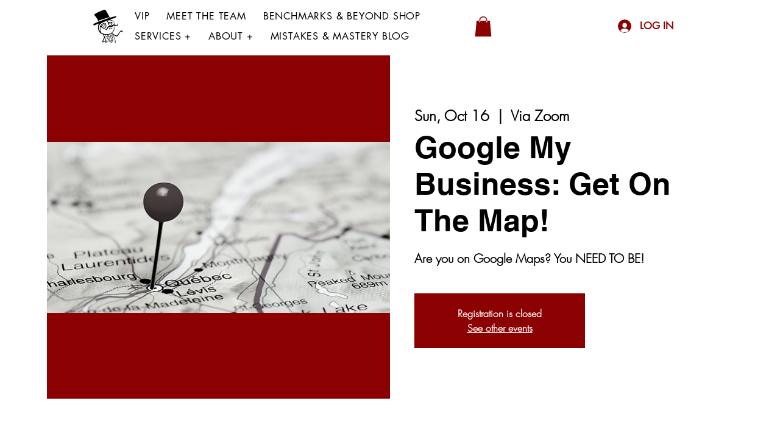

--- FILE ---
content_type: text/html; charset=utf-8
request_url: https://www.google.com/recaptcha/api2/aframe
body_size: 267
content:
<!DOCTYPE HTML><html><head><meta http-equiv="content-type" content="text/html; charset=UTF-8"></head><body><script nonce="dCw_UrF1cGMThFaJ2xBh4w">/** Anti-fraud and anti-abuse applications only. See google.com/recaptcha */ try{var clients={'sodar':'https://pagead2.googlesyndication.com/pagead/sodar?'};window.addEventListener("message",function(a){try{if(a.source===window.parent){var b=JSON.parse(a.data);var c=clients[b['id']];if(c){var d=document.createElement('img');d.src=c+b['params']+'&rc='+(localStorage.getItem("rc::a")?sessionStorage.getItem("rc::b"):"");window.document.body.appendChild(d);sessionStorage.setItem("rc::e",parseInt(sessionStorage.getItem("rc::e")||0)+1);localStorage.setItem("rc::h",'1768978908641');}}}catch(b){}});window.parent.postMessage("_grecaptcha_ready", "*");}catch(b){}</script></body></html>